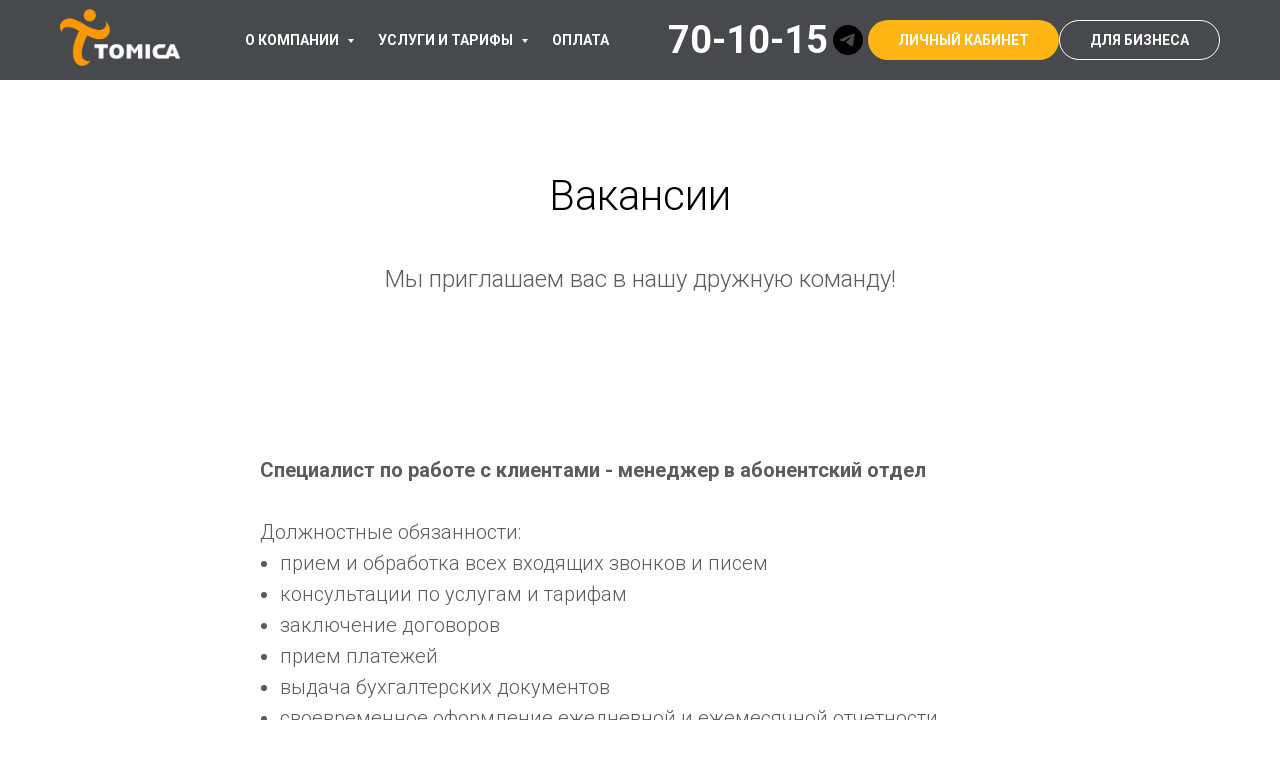

--- FILE ---
content_type: text/html; charset=UTF-8
request_url: https://www.tomica.ru/newsvacancy
body_size: 14630
content:
<!DOCTYPE html> <html> <head> <meta charset="utf-8" /> <meta http-equiv="Content-Type" content="text/html; charset=utf-8" /> <meta name="viewport" content="width=device-width, initial-scale=1.0" /> <!--metatextblock--> <title>Вакансии</title> <meta name="description" content="Вакансии Агентства Томика" /> <meta property="og:url" content="https://tomica.ru/newsvacancy" /> <meta property="og:title" content="Вакансии" /> <meta property="og:description" content="Вакансии Агентства Томика" /> <meta property="og:type" content="website" /> <link rel="canonical" href="https://tomica.ru/newsvacancy"> <!--/metatextblock--> <meta name="format-detection" content="telephone=no" /> <meta http-equiv="x-dns-prefetch-control" content="on"> <link rel="dns-prefetch" href="https://ws.tildacdn.com"> <link rel="dns-prefetch" href="https://static.tildacdn.com"> <link rel="shortcut icon" href="https://static.tildacdn.com/tild3839-6633-4365-b038-373033663136/favicon.ico" type="image/x-icon" /> <!-- Assets --> <script src="https://neo.tildacdn.com/js/tilda-fallback-1.0.min.js" async charset="utf-8"></script> <link rel="stylesheet" href="https://static.tildacdn.com/css/tilda-grid-3.0.min.css" type="text/css" media="all" onerror="this.loaderr='y';"/> <link rel="stylesheet" href="https://static.tildacdn.com/ws/project832371/tilda-blocks-page3758342.min.css?t=1762747256" type="text/css" media="all" onerror="this.loaderr='y';" /> <link rel="preconnect" href="https://fonts.gstatic.com"> <link href="https://fonts.googleapis.com/css2?family=Roboto:wght@300;400;500;700&subset=latin,cyrillic" rel="stylesheet"> <script nomodule src="https://static.tildacdn.com/js/tilda-polyfill-1.0.min.js" charset="utf-8"></script> <script type="text/javascript">function t_onReady(func) {if(document.readyState!='loading') {func();} else {document.addEventListener('DOMContentLoaded',func);}}
function t_onFuncLoad(funcName,okFunc,time) {if(typeof window[funcName]==='function') {okFunc();} else {setTimeout(function() {t_onFuncLoad(funcName,okFunc,time);},(time||100));}}function t_throttle(fn,threshhold,scope) {return function() {fn.apply(scope||this,arguments);};}function t396_initialScale(t){var e=document.getElementById("rec"+t);if(e){var i=e.querySelector(".t396__artboard");if(i){window.tn_scale_initial_window_width||(window.tn_scale_initial_window_width=document.documentElement.clientWidth);var a=window.tn_scale_initial_window_width,r=[],n,l=i.getAttribute("data-artboard-screens");if(l){l=l.split(",");for(var o=0;o<l.length;o++)r[o]=parseInt(l[o],10)}else r=[320,480,640,960,1200];for(var o=0;o<r.length;o++){var d=r[o];a>=d&&(n=d)}var _="edit"===window.allrecords.getAttribute("data-tilda-mode"),c="center"===t396_getFieldValue(i,"valign",n,r),s="grid"===t396_getFieldValue(i,"upscale",n,r),w=t396_getFieldValue(i,"height_vh",n,r),g=t396_getFieldValue(i,"height",n,r),u=!!window.opr&&!!window.opr.addons||!!window.opera||-1!==navigator.userAgent.indexOf(" OPR/");if(!_&&c&&!s&&!w&&g&&!u){var h=parseFloat((a/n).toFixed(3)),f=[i,i.querySelector(".t396__carrier"),i.querySelector(".t396__filter")],v=Math.floor(parseInt(g,10)*h)+"px",p;i.style.setProperty("--initial-scale-height",v);for(var o=0;o<f.length;o++)f[o].style.setProperty("height","var(--initial-scale-height)");t396_scaleInitial__getElementsToScale(i).forEach((function(t){t.style.zoom=h}))}}}}function t396_scaleInitial__getElementsToScale(t){return t?Array.prototype.slice.call(t.children).filter((function(t){return t&&(t.classList.contains("t396__elem")||t.classList.contains("t396__group"))})):[]}function t396_getFieldValue(t,e,i,a){var r,n=a[a.length-1];if(!(r=i===n?t.getAttribute("data-artboard-"+e):t.getAttribute("data-artboard-"+e+"-res-"+i)))for(var l=0;l<a.length;l++){var o=a[l];if(!(o<=i)&&(r=o===n?t.getAttribute("data-artboard-"+e):t.getAttribute("data-artboard-"+e+"-res-"+o)))break}return r}window.TN_SCALE_INITIAL_VER="1.0",window.tn_scale_initial_window_width=null;</script> <script src="https://static.tildacdn.com/js/jquery-1.10.2.min.js" charset="utf-8" onerror="this.loaderr='y';"></script> <script src="https://static.tildacdn.com/js/tilda-scripts-3.0.min.js" charset="utf-8" defer onerror="this.loaderr='y';"></script> <script src="https://static.tildacdn.com/ws/project832371/tilda-blocks-page3758342.min.js?t=1762747256" charset="utf-8" async onerror="this.loaderr='y';"></script> <script src="https://static.tildacdn.com/js/tilda-lazyload-1.0.min.js" charset="utf-8" async onerror="this.loaderr='y';"></script> <script src="https://static.tildacdn.com/js/tilda-menu-1.0.min.js" charset="utf-8" async onerror="this.loaderr='y';"></script> <script src="https://static.tildacdn.com/js/tilda-submenublocks-1.0.min.js" charset="utf-8" async onerror="this.loaderr='y';"></script> <script src="https://static.tildacdn.com/js/tilda-zero-1.1.min.js" charset="utf-8" async onerror="this.loaderr='y';"></script> <script src="https://static.tildacdn.com/js/tilda-zero-scale-1.0.min.js" charset="utf-8" async onerror="this.loaderr='y';"></script> <script src="https://static.tildacdn.com/js/tilda-skiplink-1.0.min.js" charset="utf-8" async onerror="this.loaderr='y';"></script> <script src="https://static.tildacdn.com/js/tilda-events-1.0.min.js" charset="utf-8" async onerror="this.loaderr='y';"></script> <!-- nominify begin --><script>
        (function(w,d,u){
                var s=d.createElement('script');s.async=true;s.src=u+'?'+(Date.now()/60000|0);
                var h=d.getElementsByTagName('script')[0];h.parentNode.insertBefore(s,h);
        })(window,document,'https://cdn-ru.bitrix24.ru/b2169661/crm/site_button/loader_4_y2y922.js');
</script><!-- nominify end --><script type="text/javascript">window.dataLayer=window.dataLayer||[];</script> <script type="text/javascript">(function() {if((/bot|google|yandex|baidu|bing|msn|duckduckbot|teoma|slurp|crawler|spider|robot|crawling|facebook/i.test(navigator.userAgent))===false&&typeof(sessionStorage)!='undefined'&&sessionStorage.getItem('visited')!=='y'&&document.visibilityState){var style=document.createElement('style');style.type='text/css';style.innerHTML='@media screen and (min-width: 980px) {.t-records {opacity: 0;}.t-records_animated {-webkit-transition: opacity ease-in-out .2s;-moz-transition: opacity ease-in-out .2s;-o-transition: opacity ease-in-out .2s;transition: opacity ease-in-out .2s;}.t-records.t-records_visible {opacity: 1;}}';document.getElementsByTagName('head')[0].appendChild(style);function t_setvisRecs(){var alr=document.querySelectorAll('.t-records');Array.prototype.forEach.call(alr,function(el) {el.classList.add("t-records_animated");});setTimeout(function() {Array.prototype.forEach.call(alr,function(el) {el.classList.add("t-records_visible");});sessionStorage.setItem("visited","y");},400);}
document.addEventListener('DOMContentLoaded',t_setvisRecs);}})();</script></head> <body class="t-body" style="margin:0;"> <!--allrecords--> <div id="allrecords" class="t-records" data-hook="blocks-collection-content-node" data-tilda-project-id="832371" data-tilda-page-id="3758342" data-tilda-page-alias="newsvacancy" data-tilda-formskey="485c836e2fceb2fffe023849cc562aa9" data-tilda-lazy="yes" data-tilda-root-zone="com" data-tilda-project-headcode="yes" data-tilda-ts="y" data-tilda-project-country="RU"> <!--header--> <header id="t-header" class="t-records" data-hook="blocks-collection-content-node" data-tilda-project-id="832371" data-tilda-page-id="3532270" data-tilda-formskey="485c836e2fceb2fffe023849cc562aa9" data-tilda-lazy="yes" data-tilda-root-zone="com" data-tilda-project-headcode="yes" data-tilda-ts="y" data-tilda-project-country="RU"> <div id="rec66008819" class="r t-rec t-screenmin-640px" style="background-color:#5b5b5b; " data-animationappear="off" data-record-type="257" data-screen-min="640px" data-bg-color="#5b5b5b"> <!-- T228 --> <div id="nav66008819marker"></div> <div id="nav66008819" class="t228 t228__positionstatic " style="background-color: rgba(52,56,62,0.50); " data-bgcolor-hex="#34383e" data-bgcolor-rgba="rgba(52,56,62,0.50)" data-navmarker="nav66008819marker" data-appearoffset="" data-bgopacity-two="" data-menushadow="" data-menushadow-css="" data-bgopacity="0.50" data-menu-items-align="" data-menu="yes"> <div class="t228__maincontainer t228__c12collumns" style=""> <div class="t228__padding40px"></div> <div class="t228__leftside"> <div class="t228__leftcontainer"> <a href="/" class="t228__imgwrapper"> <img class="t228__imglogo t228__imglogomobile"
src="https://static.tildacdn.com/tild3165-3466-4737-a231-376661383737/Tomica_Logo_Latin_Ho.png"
imgfield="img"
style="max-width: 120px; width: 120px; min-width: 120px; height: auto; display: block;"
alt="Tomica"> </a> </div> </div> <div class="t228__centerside "> <nav class="t228__centercontainer"> <ul role="list" class="t228__list t-menu__list"> <li class="t228__list_item"
style="padding:0 15px 0 0;"> <a class="t-menu__link-item"
href="/company/" data-menu-submenu-hook="" data-menu-item-number="1">
О КОМПАНИИ
</a> </li> <li class="t228__list_item"
style="padding:0 15px;"> <a class="t-menu__link-item"
href="/tarif/" data-menu-submenu-hook="" data-menu-item-number="2">
УСЛУГИ И ТАРИФЫ
</a> </li> <li class="t228__list_item"
style="padding:0 0 0 15px;"> <a class="t-menu__link-item"
href="/pay" data-menu-submenu-hook="" data-menu-item-number="3">
ОПЛАТА
</a> </li> </ul> </nav> </div> <div class="t228__rightside"> <div class="t228__rightcontainer"> <div class="t228__right_descr" field="descr">70-10-15</div> <div class="t-sociallinks"> <ul role="list" class="t-sociallinks__wrapper" aria-label="Соц. сети"> <!-- new soclinks --><li class="t-sociallinks__item t-sociallinks__item_telegram"><a href="https://t.me/tomica_tomsk" target="_blank" rel="nofollow" aria-label="telegram" style="width: 30px; height: 30px;"><svg class="t-sociallinks__svg" role="presentation" width=30px height=30px viewBox="0 0 100 100" fill="none"
xmlns="http://www.w3.org/2000/svg"> <path fill-rule="evenodd" clip-rule="evenodd"
d="M50 100c27.614 0 50-22.386 50-50S77.614 0 50 0 0 22.386 0 50s22.386 50 50 50Zm21.977-68.056c.386-4.38-4.24-2.576-4.24-2.576-3.415 1.414-6.937 2.85-10.497 4.302-11.04 4.503-22.444 9.155-32.159 13.734-5.268 1.932-2.184 3.864-2.184 3.864l8.351 2.577c3.855 1.16 5.91-.129 5.91-.129l17.988-12.238c6.424-4.38 4.882-.773 3.34.773l-13.49 12.882c-2.056 1.804-1.028 3.35-.129 4.123 2.55 2.249 8.82 6.364 11.557 8.16.712.467 1.185.778 1.292.858.642.515 4.111 2.834 6.424 2.319 2.313-.516 2.57-3.479 2.57-3.479l3.083-20.226c.462-3.511.993-6.886 1.417-9.582.4-2.546.705-4.485.767-5.362Z"
fill="#000000" /> </svg></a></li><!-- /new soclinks --> </ul> </div> <div class="t228__right_buttons"> <div class="t228__right_buttons_wrap"> <div class="t228__right_buttons_but"> <a
class="t-btn t-btnflex t-btnflex_type_button t-btnflex_sm"
href="https://userstat.tomica.ru"
target="_blank"> <span class="t-btnflex__text">ЛИЧНЫЙ КАБИНЕТ</span> <style>#rec66008819 .t-btnflex.t-btnflex_type_button {color:#ffffff;background-color:#ffb514;border-style:none !important;border-radius:20px;box-shadow:none !important;transition-duration:0.2s;transition-property:background-color,color,border-color,box-shadow,opacity,transform,gap;transition-timing-function:ease-in-out;}</style> </a> </div> <div class="t228__right_buttons_but"> <a
class="t-btn t-btnflex t-btnflex_type_button2 t-btnflex_sm"
href="http://biz.tomica.ru"> <span class="t-btnflex__text">ДЛЯ БИЗНЕСА</span> <style>#rec66008819 .t-btnflex.t-btnflex_type_button2 {color:#ffffff;border-style:solid !important;border-color:#ffffff !important;--border-width:1px;border-radius:20px;box-shadow:none !important;transition-duration:0.2s;transition-property:background-color,color,border-color,box-shadow,opacity,transform,gap;transition-timing-function:ease-in-out;}</style> </a> </div> </div> </div> </div> </div> <div class="t228__padding40px"> </div> </div> </div> <style>@media screen and (max-width:980px){#rec66008819 .t228__leftcontainer{padding:20px;}#rec66008819 .t228__imglogo{padding:20px 0;}#rec66008819 .t228{position:static;}}</style> <script>window.addEventListener('load',function() {t_onFuncLoad('t228_setWidth',function() {t228_setWidth('66008819');});});window.addEventListener('resize',t_throttle(function() {t_onFuncLoad('t228_setWidth',function() {t228_setWidth('66008819');});t_onFuncLoad('t_menu__setBGcolor',function() {t_menu__setBGcolor('66008819','.t228');});}));t_onReady(function() {t_onFuncLoad('t_menu__highlightActiveLinks',function() {t_menu__highlightActiveLinks('.t228__list_item a');});t_onFuncLoad('t228__init',function() {t228__init('66008819');});t_onFuncLoad('t_menu__setBGcolor',function() {t_menu__setBGcolor('66008819','.t228');});t_onFuncLoad('t_menu__interactFromKeyboard',function() {t_menu__interactFromKeyboard('66008819');});t_onFuncLoad('t228_setWidth',function() {t228_setWidth('66008819');});});</script> <style>#rec66008819 .t-menu__link-item{-webkit-transition:color 0.3s ease-in-out,opacity 0.3s ease-in-out;transition:color 0.3s ease-in-out,opacity 0.3s ease-in-out;position:relative;}#rec66008819 .t-menu__link-item:not(.t-active):not(.tooltipstered)::after{content:'';position:absolute;left:0;bottom:20%;opacity:0;width:100%;height:100%;border-bottom:0px solid #ffb11f;-webkit-box-shadow:inset 0px -1px 0px 0px #ffb11f;-moz-box-shadow:inset 0px -1px 0px 0px #ffb11f;box-shadow:inset 0px -1px 0px 0px #ffb11f;-webkit-transition:all 0.3s ease;transition:all 0.3s ease;pointer-events:none;}#rec66008819 .t-menu__link-item.t-active:not(.t978__menu-link){color:#ffb81f !important;}#rec66008819 .t-menu__link-item.t-active::after{content:'';position:absolute;left:0;-webkit-transition:all 0.3s ease;transition:all 0.3s ease;opacity:1;width:100%;height:100%;bottom:-0px;border-bottom:0px solid #ffb11f;-webkit-box-shadow:inset 0px -1px 0px 0px #ffb11f;-moz-box-shadow:inset 0px -1px 0px 0px #ffb11f;box-shadow:inset 0px -1px 0px 0px #ffb11f;}#rec66008819 .t-menu__link-item:not(.t-active):not(.tooltipstered):hover::after{opacity:1;bottom:-0px;}#rec66008819 .t-menu__link-item:not(.t-active):not(.tooltipstered):focus-visible::after{opacity:1;bottom:-0px;}@supports (overflow:-webkit-marquee) and (justify-content:inherit){#rec66008819 .t-menu__link-item,#rec66008819 .t-menu__link-item.t-active{opacity:1 !important;}}</style> <style> #rec66008819 .t228__leftcontainer a{color:#ffffff;}#rec66008819 a.t-menu__link-item{font-size:14px;color:#ffffff;font-family:'Roboto';font-weight:600;text-transform:uppercase;}#rec66008819 .t228__right_langs_lang a{font-size:14px;color:#ffffff;font-family:'Roboto';font-weight:600;text-transform:uppercase;}#rec66008819 .t228__right_descr{font-size:38px;color:#ffffff;font-family:'Roboto';font-weight:700;}</style> <style> #rec66008819 .t228__logo{color:#ffffff;}</style> </div> <div id="rec69962764" class="r t-rec t-screenmax-640px" style="background-color:#5b5b5b; " data-animationappear="off" data-record-type="257" data-screen-max="640px" data-bg-color="#5b5b5b"> <!-- T228 --> <div id="nav69962764marker"></div> <div class="tmenu-mobile"> <div class="tmenu-mobile__container"> <div class="tmenu-mobile__text t-name t-name_md" field="menu_mob_title">&nbsp;</div> <button type="button"
class="t-menuburger t-menuburger_first "
aria-label="Навигационное меню"
aria-expanded="false"> <span style="background-color:#fff;"></span> <span style="background-color:#fff;"></span> <span style="background-color:#fff;"></span> <span style="background-color:#fff;"></span> </button> <script>function t_menuburger_init(recid) {var rec=document.querySelector('#rec' + recid);if(!rec) return;var burger=rec.querySelector('.t-menuburger');if(!burger) return;var isSecondStyle=burger.classList.contains('t-menuburger_second');if(isSecondStyle&&!window.isMobile&&!('ontouchend' in document)) {burger.addEventListener('mouseenter',function() {if(burger.classList.contains('t-menuburger-opened')) return;burger.classList.remove('t-menuburger-unhovered');burger.classList.add('t-menuburger-hovered');});burger.addEventListener('mouseleave',function() {if(burger.classList.contains('t-menuburger-opened')) return;burger.classList.remove('t-menuburger-hovered');burger.classList.add('t-menuburger-unhovered');setTimeout(function() {burger.classList.remove('t-menuburger-unhovered');},300);});}
burger.addEventListener('click',function() {if(!burger.closest('.tmenu-mobile')&&!burger.closest('.t450__burger_container')&&!burger.closest('.t466__container')&&!burger.closest('.t204__burger')&&!burger.closest('.t199__js__menu-toggler')) {burger.classList.toggle('t-menuburger-opened');burger.classList.remove('t-menuburger-unhovered');}});var menu=rec.querySelector('[data-menu="yes"]');if(!menu) return;var menuLinks=menu.querySelectorAll('.t-menu__link-item');var submenuClassList=['t978__menu-link_hook','t978__tm-link','t966__tm-link','t794__tm-link','t-menusub__target-link'];Array.prototype.forEach.call(menuLinks,function(link) {link.addEventListener('click',function() {var isSubmenuHook=submenuClassList.some(function(submenuClass) {return link.classList.contains(submenuClass);});if(isSubmenuHook) return;burger.classList.remove('t-menuburger-opened');});});menu.addEventListener('clickedAnchorInTooltipMenu',function() {burger.classList.remove('t-menuburger-opened');});}
t_onReady(function() {t_onFuncLoad('t_menuburger_init',function(){t_menuburger_init('69962764');});});</script> <style>.t-menuburger{position:relative;flex-shrink:0;width:28px;height:20px;padding:0;border:none;background-color:transparent;outline:none;-webkit-transform:rotate(0deg);transform:rotate(0deg);transition:transform .5s ease-in-out;cursor:pointer;z-index:999;}.t-menuburger span{display:block;position:absolute;width:100%;opacity:1;left:0;-webkit-transform:rotate(0deg);transform:rotate(0deg);transition:.25s ease-in-out;height:3px;background-color:#000;}.t-menuburger span:nth-child(1){top:0px;}.t-menuburger span:nth-child(2),.t-menuburger span:nth-child(3){top:8px;}.t-menuburger span:nth-child(4){top:16px;}.t-menuburger__big{width:42px;height:32px;}.t-menuburger__big span{height:5px;}.t-menuburger__big span:nth-child(2),.t-menuburger__big span:nth-child(3){top:13px;}.t-menuburger__big span:nth-child(4){top:26px;}.t-menuburger__small{width:22px;height:14px;}.t-menuburger__small span{height:2px;}.t-menuburger__small span:nth-child(2),.t-menuburger__small span:nth-child(3){top:6px;}.t-menuburger__small span:nth-child(4){top:12px;}.t-menuburger-opened span:nth-child(1){top:8px;width:0%;left:50%;}.t-menuburger-opened span:nth-child(2){-webkit-transform:rotate(45deg);transform:rotate(45deg);}.t-menuburger-opened span:nth-child(3){-webkit-transform:rotate(-45deg);transform:rotate(-45deg);}.t-menuburger-opened span:nth-child(4){top:8px;width:0%;left:50%;}.t-menuburger-opened.t-menuburger__big span:nth-child(1){top:6px;}.t-menuburger-opened.t-menuburger__big span:nth-child(4){top:18px;}.t-menuburger-opened.t-menuburger__small span:nth-child(1),.t-menuburger-opened.t-menuburger__small span:nth-child(4){top:6px;}@media (hover),(min-width:0\0){.t-menuburger_first:hover span:nth-child(1){transform:translateY(1px);}.t-menuburger_first:hover span:nth-child(4){transform:translateY(-1px);}.t-menuburger_first.t-menuburger__big:hover span:nth-child(1){transform:translateY(3px);}.t-menuburger_first.t-menuburger__big:hover span:nth-child(4){transform:translateY(-3px);}}.t-menuburger_second span:nth-child(2),.t-menuburger_second span:nth-child(3){width:80%;left:20%;right:0;}@media (hover),(min-width:0\0){.t-menuburger_second.t-menuburger-hovered span:nth-child(2),.t-menuburger_second.t-menuburger-hovered span:nth-child(3){animation:t-menuburger-anim 0.3s ease-out normal forwards;}.t-menuburger_second.t-menuburger-unhovered span:nth-child(2),.t-menuburger_second.t-menuburger-unhovered span:nth-child(3){animation:t-menuburger-anim2 0.3s ease-out normal forwards;}}.t-menuburger_second.t-menuburger-opened span:nth-child(2),.t-menuburger_second.t-menuburger-opened span:nth-child(3){left:0;right:0;width:100%!important;}.t-menuburger_third span:nth-child(4){width:70%;left:unset;right:0;}@media (hover),(min-width:0\0){.t-menuburger_third:not(.t-menuburger-opened):hover span:nth-child(4){width:100%;}}.t-menuburger_third.t-menuburger-opened span:nth-child(4){width:0!important;right:50%;}.t-menuburger_fourth{height:12px;}.t-menuburger_fourth.t-menuburger__small{height:8px;}.t-menuburger_fourth.t-menuburger__big{height:18px;}.t-menuburger_fourth span:nth-child(2),.t-menuburger_fourth span:nth-child(3){top:4px;opacity:0;}.t-menuburger_fourth span:nth-child(4){top:8px;}.t-menuburger_fourth.t-menuburger__small span:nth-child(2),.t-menuburger_fourth.t-menuburger__small span:nth-child(3){top:3px;}.t-menuburger_fourth.t-menuburger__small span:nth-child(4){top:6px;}.t-menuburger_fourth.t-menuburger__small span:nth-child(2),.t-menuburger_fourth.t-menuburger__small span:nth-child(3){top:3px;}.t-menuburger_fourth.t-menuburger__small span:nth-child(4){top:6px;}.t-menuburger_fourth.t-menuburger__big span:nth-child(2),.t-menuburger_fourth.t-menuburger__big span:nth-child(3){top:6px;}.t-menuburger_fourth.t-menuburger__big span:nth-child(4){top:12px;}@media (hover),(min-width:0\0){.t-menuburger_fourth:not(.t-menuburger-opened):hover span:nth-child(1){transform:translateY(1px);}.t-menuburger_fourth:not(.t-menuburger-opened):hover span:nth-child(4){transform:translateY(-1px);}.t-menuburger_fourth.t-menuburger__big:not(.t-menuburger-opened):hover span:nth-child(1){transform:translateY(3px);}.t-menuburger_fourth.t-menuburger__big:not(.t-menuburger-opened):hover span:nth-child(4){transform:translateY(-3px);}}.t-menuburger_fourth.t-menuburger-opened span:nth-child(1),.t-menuburger_fourth.t-menuburger-opened span:nth-child(4){top:4px;}.t-menuburger_fourth.t-menuburger-opened span:nth-child(2),.t-menuburger_fourth.t-menuburger-opened span:nth-child(3){opacity:1;}@keyframes t-menuburger-anim{0%{width:80%;left:20%;right:0;}50%{width:100%;left:0;right:0;}100%{width:80%;left:0;right:20%;}}@keyframes t-menuburger-anim2{0%{width:80%;left:0;}50%{width:100%;right:0;left:0;}100%{width:80%;left:20%;right:0;}}</style> </div> </div> <style>.tmenu-mobile{background-color:#111;display:none;width:100%;top:0;z-index:990;}.tmenu-mobile_positionfixed{position:fixed;}.tmenu-mobile__text{color:#fff;}.tmenu-mobile__container{min-height:64px;padding:20px;position:relative;box-sizing:border-box;display:-webkit-flex;display:-ms-flexbox;display:flex;-webkit-align-items:center;-ms-flex-align:center;align-items:center;-webkit-justify-content:space-between;-ms-flex-pack:justify;justify-content:space-between;}.tmenu-mobile__list{display:block;}.tmenu-mobile__burgerlogo{display:inline-block;font-size:24px;font-weight:400;white-space:nowrap;vertical-align:middle;}.tmenu-mobile__imglogo{height:auto;display:block;max-width:300px!important;box-sizing:border-box;padding:0;margin:0 auto;}@media screen and (max-width:980px){.tmenu-mobile__menucontent_hidden{display:none;height:100%;}.tmenu-mobile{display:block;}}@media screen and (max-width:980px){#rec69962764 .t-menuburger{-webkit-order:1;-ms-flex-order:1;order:1;}}</style> <style> #rec69962764 .tmenu-mobile__burgerlogo a{color:#ffffff;}</style> <style> #rec69962764 .tmenu-mobile__burgerlogo__title{color:#ffffff;}</style> <div id="nav69962764" class="t228 t228__positionfixed t228__beforeready tmenu-mobile__menucontent_hidden" style="background-color: rgba(52,56,62,0.80); " data-bgcolor-hex="#34383e" data-bgcolor-rgba="rgba(52,56,62,0.80)" data-navmarker="nav69962764marker" data-appearoffset="70" data-bgopacity-two="" data-menushadow="" data-menushadow-css="" data-bgopacity="0.80" data-menu-items-align="" data-menu="yes"> <div class="t228__maincontainer t228__c12collumns" style=""> <div class="t228__padding40px"></div> <div class="t228__leftside"> <div class="t228__leftcontainer"> <a href="/" class="t228__imgwrapper"> <img class="t228__imglogo t228__imglogomobile"
src="https://static.tildacdn.com/tild3165-3466-4737-a231-376661383737/Tomica_Logo_Latin_Ho.png"
imgfield="img"
style="max-width: 120px; width: 120px; min-width: 120px; height: auto; display: block;"
alt="Tomica"> </a> </div> </div> <div class="t228__centerside "> <nav class="t228__centercontainer"> <ul role="list" class="t228__list t-menu__list"> <li class="t228__list_item"
style="padding:0 15px 0 0;"> <a class="t-menu__link-item"
href="/company/" data-menu-submenu-hook="" data-menu-item-number="1">
О КОМПАНИИ
</a> </li> <li class="t228__list_item"
style="padding:0 15px;"> <a class="t-menu__link-item"
href="/tarif/" data-menu-submenu-hook="" data-menu-item-number="2">
УСЛУГИ И ТАРИФЫ
</a> </li> <li class="t228__list_item"
style="padding:0 0 0 15px;"> <a class="t-menu__link-item"
href="/pay" data-menu-submenu-hook="" data-menu-item-number="3">
ОПЛАТА
</a> </li> </ul> </nav> </div> <div class="t228__rightside"> <div class="t228__rightcontainer"> <div class="t228__right_descr" field="descr">70-10-15</div> <div class="t-sociallinks"> <ul role="list" class="t-sociallinks__wrapper" aria-label="Соц. сети"> <!-- new soclinks --><li class="t-sociallinks__item t-sociallinks__item_telegram"><a href="https://t.me/tomica_tomsk" target="_blank" rel="nofollow" aria-label="telegram" style="width: 30px; height: 30px;"><svg class="t-sociallinks__svg" role="presentation" width=30px height=30px viewBox="0 0 100 100" fill="none"
xmlns="http://www.w3.org/2000/svg"> <path fill-rule="evenodd" clip-rule="evenodd"
d="M50 100c27.614 0 50-22.386 50-50S77.614 0 50 0 0 22.386 0 50s22.386 50 50 50Zm21.977-68.056c.386-4.38-4.24-2.576-4.24-2.576-3.415 1.414-6.937 2.85-10.497 4.302-11.04 4.503-22.444 9.155-32.159 13.734-5.268 1.932-2.184 3.864-2.184 3.864l8.351 2.577c3.855 1.16 5.91-.129 5.91-.129l17.988-12.238c6.424-4.38 4.882-.773 3.34.773l-13.49 12.882c-2.056 1.804-1.028 3.35-.129 4.123 2.55 2.249 8.82 6.364 11.557 8.16.712.467 1.185.778 1.292.858.642.515 4.111 2.834 6.424 2.319 2.313-.516 2.57-3.479 2.57-3.479l3.083-20.226c.462-3.511.993-6.886 1.417-9.582.4-2.546.705-4.485.767-5.362Z"
fill="#000000" /> </svg></a></li><!-- /new soclinks --> </ul> </div> <div class="t228__right_buttons"> <div class="t228__right_buttons_wrap"> <div class="t228__right_buttons_but"> <a
class="t-btn t-btnflex t-btnflex_type_button t-btnflex_sm"
href="https://userstat.tomica.ru"
target="_blank"> <span class="t-btnflex__text">ЛИЧНЫЙ КАБИНЕТ</span> <style>#rec69962764 .t-btnflex.t-btnflex_type_button {color:#ffffff;background-color:#ffb514;border-style:none !important;border-radius:20px;box-shadow:none !important;transition-duration:0.2s;transition-property:background-color,color,border-color,box-shadow,opacity,transform,gap;transition-timing-function:ease-in-out;}</style> </a> </div> <div class="t228__right_buttons_but"> <a
class="t-btn t-btnflex t-btnflex_type_button2 t-btnflex_sm"
href="http://biz.tomica.ru"> <span class="t-btnflex__text">ДЛЯ БИЗНЕСА</span> <style>#rec69962764 .t-btnflex.t-btnflex_type_button2 {color:#ffffff;border-style:solid !important;border-color:#ffffff !important;--border-width:1px;border-radius:20px;box-shadow:none !important;transition-duration:0.2s;transition-property:background-color,color,border-color,box-shadow,opacity,transform,gap;transition-timing-function:ease-in-out;}</style> </a> </div> </div> </div> </div> </div> <div class="t228__padding40px"> </div> </div> </div> <style>@media screen and (max-width:980px){#rec69962764 .t228__leftcontainer{padding:20px;}#rec69962764 .t228__imglogo{padding:20px 0;}#rec69962764 .t228{position:static;}}</style> <script>window.addEventListener('load',function() {t_onFuncLoad('t228_setWidth',function() {t228_setWidth('69962764');});});window.addEventListener('resize',t_throttle(function() {t_onFuncLoad('t228_setWidth',function() {t228_setWidth('69962764');});t_onFuncLoad('t_menu__setBGcolor',function() {t_menu__setBGcolor('69962764','.t228');});}));t_onReady(function() {t_onFuncLoad('t_menu__highlightActiveLinks',function() {t_menu__highlightActiveLinks('.t228__list_item a');});t_onFuncLoad('t_menu__findAnchorLinks',function() {t_menu__findAnchorLinks('69962764','.t228__list_item a');});t_onFuncLoad('t228__init',function() {t228__init('69962764');});t_onFuncLoad('t_menu__setBGcolor',function() {t_menu__setBGcolor('69962764','.t228');});t_onFuncLoad('t_menu__interactFromKeyboard',function() {t_menu__interactFromKeyboard('69962764');});t_onFuncLoad('t228_setWidth',function() {t228_setWidth('69962764');});var rec=document.querySelector('#rec69962764');if(!rec) return;t_onFuncLoad('t_menu__showFixedMenu',function() {var el=rec.querySelector('.t228');if(el) el.classList.remove('t228__beforeready');t_menu__showFixedMenu('69962764','.t228');window.addEventListener('scroll',t_throttle(function() {t_menu__showFixedMenu('69962764','.t228');}));});t_onFuncLoad('t_menu__createMobileMenu',function() {t_menu__createMobileMenu('69962764','.t228');});});</script> <style>#rec69962764 .t-menu__link-item{-webkit-transition:color 0.3s ease-in-out,opacity 0.3s ease-in-out;transition:color 0.3s ease-in-out,opacity 0.3s ease-in-out;position:relative;}#rec69962764 .t-menu__link-item:not(.t-active):not(.tooltipstered)::after{content:'';position:absolute;left:0;bottom:20%;opacity:0;width:100%;height:100%;border-bottom:0px solid #ffb11f;-webkit-box-shadow:inset 0px -1px 0px 0px #ffb11f;-moz-box-shadow:inset 0px -1px 0px 0px #ffb11f;box-shadow:inset 0px -1px 0px 0px #ffb11f;-webkit-transition:all 0.3s ease;transition:all 0.3s ease;pointer-events:none;}#rec69962764 .t-menu__link-item.t-active:not(.t978__menu-link){color:#ffb81f !important;}#rec69962764 .t-menu__link-item.t-active::after{content:'';position:absolute;left:0;-webkit-transition:all 0.3s ease;transition:all 0.3s ease;opacity:1;width:100%;height:100%;bottom:-0px;border-bottom:0px solid #ffb11f;-webkit-box-shadow:inset 0px -1px 0px 0px #ffb11f;-moz-box-shadow:inset 0px -1px 0px 0px #ffb11f;box-shadow:inset 0px -1px 0px 0px #ffb11f;}#rec69962764 .t-menu__link-item:not(.t-active):not(.tooltipstered):hover::after{opacity:1;bottom:-0px;}#rec69962764 .t-menu__link-item:not(.t-active):not(.tooltipstered):focus-visible::after{opacity:1;bottom:-0px;}@supports (overflow:-webkit-marquee) and (justify-content:inherit){#rec69962764 .t-menu__link-item,#rec69962764 .t-menu__link-item.t-active{opacity:1 !important;}}</style> <style> #rec69962764 .t228__leftcontainer a{color:#ffffff;}#rec69962764 a.t-menu__link-item{font-size:14px;color:#ffffff;font-family:'Roboto';font-weight:600;}#rec69962764 .t228__right_langs_lang a{font-size:14px;color:#ffffff;font-family:'Roboto';font-weight:600;}#rec69962764 .t228__right_descr{font-size:38px;color:#ffffff;font-family:'Roboto';font-weight:700;}</style> <style> #rec69962764 .t228__logo{color:#ffffff;}</style> </div> <div id="rec69961057" class="r t-rec" style=" " data-animationappear="off" data-record-type="794"> <!-- T794 --> <div class="t794" data-tooltip-hook="/company/" data-tooltip-margin="15px" data-add-arrow="on"> <div class="t794__tooltip-menu"> <div class="t794__tooltip-menu-corner"></div> <div class="t794__content"> <ul class="t794__list" role="menu" aria-label=""> <li class="t794__list_item t-submenublocks__item t-name t-name_xs"> <a class="t794__typo t794__typo_69961057 t794__link t-name t-name_xs"
role="menuitem"
href="/company"
style="" data-menu-item-number="1">О компании</a> </li> <li class="t794__list_item t-submenublocks__item t-name t-name_xs"> <a class="t794__typo t794__typo_69961057 t794__link t-name t-name_xs"
role="menuitem"
href="/news"
style="" data-menu-item-number="2">Новости</a> </li> <li class="t794__list_item t-submenublocks__item t-name t-name_xs"> <a class="t794__typo t794__typo_69961057 t794__link t-name t-name_xs"
role="menuitem"
href="/newsvacancy"
style="" data-menu-item-number="3">Вакансии</a> </li> <li class="t794__list_item t-submenublocks__item t-name t-name_xs"> <a class="t794__typo t794__typo_69961057 t794__link t-name t-name_xs"
role="menuitem"
href="/license"
style="" data-menu-item-number="4">Лицензии</a> </li> <li class="t794__list_item t-submenublocks__item t-name t-name_xs"> <a class="t794__typo t794__typo_69961057 t794__link t-name t-name_xs"
role="menuitem"
href="/company/doc/"
style="" data-menu-item-number="5">Нормативные документы</a> </li> <li class="t794__list_item t-submenublocks__item t-name t-name_xs"> <a class="t794__typo t794__typo_69961057 t794__link t-name t-name_xs"
role="menuitem"
href="/agencypaycontact"
style="" data-menu-item-number="6">Реквизиты</a> </li> <li class="t794__list_item t-submenublocks__item t-name t-name_xs"> <a class="t794__typo t794__typo_69961057 t794__link t-name t-name_xs"
role="menuitem"
href="/contacts"
style="" data-menu-item-number="7">Контакты</a> </li> </ul> </div> </div> </div> <script>t_onReady(function() {t_onFuncLoad('t794_init',function() {t794_init('69961057');});});</script> <style>#rec69961057 .t794__tooltip-menu,a[data-tooltip-menu-id="69961057"] + .t794__tooltip-menu{background-color:#ffffff;text-align:center;max-width:140px;border-radius:3px;}#rec69961057 .t794__content{background-color:#ffffff;border-radius:3px;}#rec69961057 .t794__tooltip-menu-corner{background-color:#ffffff;top:-6.5px;border-color:#eee;border-width:0;border-style:none;}@media screen and (max-width:980px){a[data-tooltip-menu-id="69961057"] + .t794__tooltip-menu{max-width:100%;}}</style> <style></style> <style>#rec69961057 .t794__tooltip-menu,a[data-tooltip-menu-id="69961057"] + .t794__tooltip-menu {box-shadow:0px 0px 7px rgba(0,0,0,0.2);}</style> </div> <div id="rec684237202" class="r t-rec" style=" " data-animationappear="off" data-record-type="794"> <!-- T794 --> <div class="t794" data-tooltip-hook="/tarif/" data-tooltip-margin="15px" data-add-arrow="on"> <div class="t794__tooltip-menu"> <div class="t794__tooltip-menu-corner"></div> <div class="t794__content"> <ul class="t794__list" role="menu" aria-label=""> <li class="t794__list_item t-submenublocks__item t-name t-name_xs"> <a class="t794__typo t794__typo_684237202 t794__link t-name t-name_xs"
role="menuitem"
href="/tarif"
style="" data-menu-item-number="1">Доступ в Интернет</a> </li> <li class="t794__list_item t-submenublocks__item t-name t-name_xs"> <a class="t794__typo t794__typo_684237202 t794__link t-name t-name_xs"
role="menuitem"
href="/hosting"
style="" data-menu-item-number="2">Хостинг</a> </li> <li class="t794__list_item t-submenublocks__item t-name t-name_xs"> <a class="t794__typo t794__typo_684237202 t794__link t-name t-name_xs"
role="menuitem"
href="/ip-adres"
style="" data-menu-item-number="3">Аренда IP адресов</a> </li> </ul> </div> </div> </div> <script>t_onReady(function() {t_onFuncLoad('t794_init',function() {t794_init('684237202');});});</script> <style>#rec684237202 .t794__tooltip-menu,a[data-tooltip-menu-id="684237202"] + .t794__tooltip-menu{background-color:#ffffff;text-align:center;max-width:140px;border-radius:3px;}#rec684237202 .t794__content{background-color:#ffffff;border-radius:3px;}#rec684237202 .t794__tooltip-menu-corner{background-color:#ffffff;top:-6.5px;border-color:#eee;border-width:0;border-style:none;}@media screen and (max-width:980px){a[data-tooltip-menu-id="684237202"] + .t794__tooltip-menu{max-width:100%;}}</style> <style></style> <style>#rec684237202 .t794__tooltip-menu,a[data-tooltip-menu-id="684237202"] + .t794__tooltip-menu {box-shadow:0px 0px 7px rgba(0,0,0,0.2);}</style> </div> </header> <!--/header--> <div id="rec69798310" class="r t-rec t-rec_pt_90 t-rec_pb_90" style="padding-top:90px;padding-bottom:90px; " data-record-type="795"> <!-- T795 --> <div class="t795"> <div class="t-container t-align_center"> <div class="t-col t-col_10 t-prefix_1"> <div class="t795__title t-title t-title_xs t-margin_auto" field="title">Вакансии</div> <div class="t795__descr t-descr t-descr_xl t-margin_auto" field="descr">Мы приглашаем вас в нашу дружную команду!</div> </div> </div> </div> </div> <div id="rec378401911" class="r t-rec t-rec_pt_60 t-rec_pb_60" style="padding-top:60px;padding-bottom:60px; " data-record-type="106"> <!-- T004 --> <div class="t004"> <div class="t-container "> <div class="t-col t-col_8 t-prefix_2"> <div field="text" class="t-text t-text_md "><strong>Специалист по работе с клиентами - менеджер в абонентский отдел </strong><br /><br />Должностные обязанности:<br /><ul><li data-list="bullet">прием и обработка всех входящих звонков и писем</li><li data-list="bullet">консультации по услугам и тарифам</li><li data-list="bullet">заключение договоров</li><li data-list="bullet">прием платежей</li><li data-list="bullet">выдача бухгалтерских документов</li><li data-list="bullet">своевременное оформление ежедневной и ежемесячной отчетности</li></ul><br />Требования:<br /><ul><li data-list="bullet">уверенный пользователь ПК</li><li data-list="bullet">отличные коммуникативные навыки</li><li data-list="bullet">грамотная письменная и устная речь, знание этики делового общения и переписки</li><li data-list="bullet">интерес к работе, умение работать в режиме многозадачности</li><li data-list="bullet">образование не имеет значения</li></ul><br />Личные качества:<br /><ul><li data-list="bullet">ответственность, пунктуальность</li><li data-list="bullet">инициативность, активность</li><li data-list="bullet">гибкость мышления, способность к самообучению</li><li data-list="bullet">стрессоустойчивость, тактичность, терпение, оптимизм</li><li data-list="bullet">курящих просьба не беспокоить</li></ul><br />Предлагаем:<br /><ul><li data-list="bullet">работа в комфортном офисе в центре города</li><li data-list="bullet">восьмичасовой рабочий день, пятидневная рабочая неделя</li><li data-list="bullet">официальное трудоустройство, белая зарплата, своевременная выплата два раза в месяц, полный социальный пакет</li><li data-list="bullet">дружный коллектив</li><li data-list="bullet">место отдыха, чай, кофе, плюшки</li><li data-list="bullet">стипендия на период стажировки (2 месяца) - 30000 руб/мес "на руки", далее от 37500 до 50000 в зависимости от выполняемых задач и процентов с продаж</li></ul>Резюме направляйте на e-mail: <a href="mailto:market@tomica.ru">market@tomica.ru</a>, начальнику отдела продаж и маркетинга Селиверстовой Евгении Михайловне.<br /><br /><br /></div> </div> </div> </div> </div> <div id="rec69798704" class="r t-rec t-rec_pt_60 t-rec_pb_60" style="padding-top:60px;padding-bottom:60px; " data-record-type="106"> <!-- T004 --> <div class="t004"> <div class="t-container "> <div class="t-col t-col_8 t-prefix_2"> <div field="text" class="t-text t-text_md "><strong>Системный администратор</strong><br /><br />Обязанности:<br /><ul><li data-list="bullet">Администрирование сети передачи данных (оборудование Cisco, Dlink, Mikrotik);</li><li data-list="bullet">Обслуживание телефонной сети предприятия, сопровождение проекта внедрения IP-телефонии на предприятии на базе Eltex, FussionPBX;</li><li data-list="bullet">Обслуживание CCTV и IPTV сети предприятия (настройка портала, приставок, оптимизация работы и внедрение новых технологий)</li><li data-list="bullet">Дизайн архитектуры сети передачи данных;</li><li data-list="bullet">Администрирование парка серверов на Linux и Windows;</li><li data-list="bullet">Поиск и устранение неисправностей в работе сети;</li><li data-list="bullet">Составление технической документации и схем подключения;</li></ul><br /><br />Требования:<br /><ul><li data-list="bullet">Опыт работы на аналогичной позиции не менее 1 года;</li><li data-list="bullet">Знания сетевых технологий и протоколов (TCP/IP, VoIP, VLAN, BGP, OSPF, STP, IGMP, unicast, multicast);</li><li data-list="bullet">Опыт эксплуатации оборудования Cisco (L3-коммутаторы серии 76xx, 65хх, 37хх, маршрутизаторы ASR), коммутаторов DLink (DES, DGS), АТС Panasonic KX-TDA/TDE 200;</li><li data-list="bullet">Опыт работы с VoIP (проектирование и понимание принципов работы, настройка оборудования Eltex, Q-Tech);</li><li data-list="bullet">Опыт конфигурирования сервисов на базе ОС Linux: почта, веб apache/nginx, DNS, системы мониторинга zabbix, системы виртуализации proxmox)</li><li data-list="bullet">Опыт конфигурирования сервисов на базе ОС Windows (MS Server 2003, 2008, 2012): AD, GPO, DHCP, DNS;</li><li data-list="bullet">Умение составлять схемы сетевого взаимодействия распределенных систем;</li><li data-list="bullet">Знания английского языка на уровне, достаточном для свободного чтения технической документации.</li></ul><br />Личные качества: <br /><ul><li data-list="bullet">ответственность, пунктуальность</li><li data-list="bullet">инициативность, активность</li><li data-list="bullet">гибкость мышления, поиск решения задач любой сложности, способность к самообучению</li><li data-list="bullet">стрессоустойчивость</li></ul><br />Предлагаем: <br /><ul><li data-list="bullet">работа в комфортном офисе в центре города</li><li data-list="bullet">восьмичасовой рабочий день</li><li data-list="bullet">официальное трудоустройство, белая зарплата, своевременная выплата два раза в месяц, полный социальный пакет</li><li data-list="bullet">дружный коллектив</li><li data-list="bullet">вознаграждение за труд по результатам собеседования</li><li data-list="bullet">перспектива роста и развития</li></ul>Резюме направляйте на e-mail: makarenko@tomica.ru <br /><br /><br /></div> </div> </div> </div> </div> <div id="rec69798465" class="r t-rec t-rec_pt_60 t-rec_pb_60" style="padding-top:60px;padding-bottom:60px; " data-record-type="106"> <!-- T004 --> <div class="t004"> <div class="t-container "> <div class="t-col t-col_8 t-prefix_2"> <div field="text" class="t-text t-text_md "><strong>Менеджер активных продаж </strong><br /><br /> Требования: <br /><br /> – уверенный пользователь ПК<br />– знание технологий подключения к Internet<br />– опыт продаж приветствуется<br />– личные качества: грамотная речь, коммуникабельность, уверенность в себе, активная жизненная позиция, способность к самообучению. <br /><br /> Должностные обязанности: <br /><br /> – активный поиск клиентов-юридических лиц<br />– полное сопровождение сделки (заключение договора, контроль над этапами процесса подключения абонента)<br />– составление ежемесячного отчета. <br /><br /> Условия: <br /><br /> – свободный график;<br />– официальное трудоустройство;<br />– полный социальный пакет;<br />– дружный коллектив.<br />– схема оплаты: проценты (итог зависит от Вас, верхняя планка не ограничена). <br /><br /> Резюме направляйте на e-mail: market@tomica.ru начальнику отдела продаж и маркетинга Селиверстовой Евгении Михайловне. <br /><br /></div> </div> </div> </div> </div> <div id="rec69798664" class="r t-rec" style=" " data-record-type="126"> <!-- T118 --> <div class="t118"> <div class="t-container"> <div class="t-col t-col_12 "> <div class="t-divider t118__line" style="background-color:#000000;opacity:0.2;"></div> </div> </div> </div> </div> <div id="rec69798801" class="r t-rec t-rec_pt_60 t-rec_pb_60" style="padding-top:60px;padding-bottom:60px; " data-record-type="106"> <!-- T004 --> <div class="t004"> <div class="t-container "> <div class="t-col t-col_8 t-prefix_2"> <div field="text" class="t-text t-text_md "><strong>Монтажник оборудования связи </strong><br /><br /> Требования:<br />– монтаж ВОЛС<br />– монтаж витой пары<br />– знание принципов СКС<br />- монтаж узлов связи<br />- уверенное владение инструментом<br />– личные качества: ответственность, пунктуальность, тактичность, терпение, способность к самообучению, без вредных привычек<br />– наличие личного автомобиля приветствуется <br /><br /> Резюме направлять заместителю директора Макаренко Игорю Борисовичу, <br />E-mail: makarenko@tomica.ru, тел.: 701-850.<br /></div> </div> </div> </div> </div> <div id="rec69798701" class="r t-rec" style=" " data-record-type="126"> <!-- T118 --> <div class="t118"> <div class="t-container"> <div class="t-col t-col_12 "> <div class="t-divider t118__line" style="background-color:#000000;opacity:0.2;"></div> </div> </div> </div> </div> <div id="rec69799194" class="r t-rec t-rec_pt_60 t-rec_pb_60" style="padding-top:60px;padding-bottom:60px; " data-record-type="106"> <!-- T004 --> <div class="t004"> <div class="t-container "> <div class="t-col t-col_8 t-prefix_2"> <div field="text" class="t-text t-text_md "><strong>Инженер ЭВМ (в группу технической поддержки) </strong><br /><br /> Требования:<br />– знание семейства операционных систем Windows<br />– базовые знания принципов построения сетей связи<br />– приветствуется опыт работы с сетевым оборудованием (D-Link)<br />– доброжелательность, грамотная речь, стрессоустойчивость, неконфликтность<br />– коммуникабельность<br />– обучаемость <br /><br /> Обязанности:<br />– консультирование абонентов по настройке оборудования для доступа в сеть Интернет<br />– определение причин отсутствия доступа<br />– выезды к абонентам для тестирования качества услуг связи, а также устранение проблем <br /><br /> Условия: <br /><br /> – скользящий график работы<br />– официальное трудоустройство<br />– полный социальный пакет<br />– компенсация расходов на выездные заявки<br />– компенсация расходов на бензин <br /><br /> Резюме направлять заместителю директора Макаренко Игорю Борисовичу,<br />E-mail: makarenko@tomica.ru, тел.: 701-850.<br /><br /></div> </div> </div> </div> </div> <!--footer--> <footer id="t-footer" class="t-records" data-hook="blocks-collection-content-node" data-tilda-project-id="832371" data-tilda-page-id="3636530" data-tilda-formskey="485c836e2fceb2fffe023849cc562aa9" data-tilda-lazy="yes" data-tilda-root-zone="com" data-tilda-project-headcode="yes" data-tilda-ts="y" data-tilda-project-country="RU"> <div id="rec67736178" class="r t-rec t-rec_pt_75 t-rec_pb_30" style="padding-top:75px;padding-bottom:30px;background-color:#f7f7f7; " data-animationappear="off" data-record-type="420" data-bg-color="#f7f7f7"> <!-- T420 --> <div class="t420"> <div class="t-container t-align_left"> <div class="t420__col t-col t-col_3"> <a class="t420__logo-link" href="/"> <img class="t420__logo t-img"
src="https://thb.tildacdn.com/tild6636-3831-4766-b036-326131653538/-/empty/Asset_1.png" data-original="https://static.tildacdn.com/tild6636-3831-4766-b036-326131653538/Asset_1.png"
imgfield="img"
alt=" О компании "> </a> <div class="t-sociallinks"> <ul role="list" class="t-sociallinks__wrapper" aria-label="Social media links"> <!-- new soclinks --><li class="t-sociallinks__item t-sociallinks__item_whatsapp"><a href="https://wa.me/79039153333" target="_blank" rel="nofollow" aria-label="whatsapp" style="width: 25px; height: 25px;"><svg class="t-sociallinks__svg" role="presentation" width=25px height=25px viewBox="0 0 100 100" fill="none"
xmlns="http://www.w3.org/2000/svg"> <path fill-rule="evenodd" clip-rule="evenodd"
d="M50 100C77.6142 100 100 77.6142 100 50C100 22.3858 77.6142 0 50 0C22.3858 0 0 22.3858 0 50C0 77.6142 22.3858 100 50 100ZM69.7626 28.9928C64.6172 23.841 57.7739 21.0027 50.4832 21C35.4616 21 23.2346 33.2252 23.2292 48.2522C23.2274 53.0557 24.4823 57.7446 26.8668 61.8769L23 76L37.4477 72.2105C41.4282 74.3822 45.9107 75.5262 50.4714 75.528H50.4823C65.5029 75.528 77.7299 63.301 77.7363 48.2749C77.7408 40.9915 74.9089 34.1446 69.7626 28.9928ZM62.9086 53.9588C62.2274 53.6178 58.8799 51.9708 58.2551 51.7435C57.6313 51.5161 57.1766 51.4024 56.7228 52.0845C56.269 52.7666 54.964 54.2998 54.5666 54.7545C54.1692 55.2092 53.7718 55.2656 53.0915 54.9246C52.9802 54.8688 52.8283 54.803 52.6409 54.7217C51.6819 54.3057 49.7905 53.4855 47.6151 51.5443C45.5907 49.7382 44.2239 47.5084 43.8265 46.8272C43.4291 46.1452 43.7837 45.7769 44.1248 45.4376C44.3292 45.2338 44.564 44.9478 44.7987 44.662C44.9157 44.5194 45.0328 44.3768 45.146 44.2445C45.4345 43.9075 45.56 43.6516 45.7302 43.3049C45.7607 43.2427 45.7926 43.1776 45.8272 43.1087C46.0545 42.654 45.9409 42.2565 45.7708 41.9155C45.6572 41.6877 45.0118 40.1167 44.4265 38.6923C44.1355 37.984 43.8594 37.3119 43.671 36.8592C43.1828 35.687 42.6883 35.69 42.2913 35.6924C42.2386 35.6928 42.1876 35.6931 42.1386 35.6906C41.7421 35.6706 41.2874 35.667 40.8336 35.667C40.3798 35.667 39.6423 35.837 39.0175 36.5191C38.9773 36.5631 38.9323 36.6111 38.8834 36.6633C38.1738 37.4209 36.634 39.0648 36.634 42.2002C36.634 45.544 39.062 48.7748 39.4124 49.2411L39.415 49.2444C39.4371 49.274 39.4767 49.3309 39.5333 49.4121C40.3462 50.5782 44.6615 56.7691 51.0481 59.5271C52.6732 60.2291 53.9409 60.6475 54.9303 60.9612C56.5618 61.4796 58.046 61.4068 59.22 61.2313C60.5286 61.0358 63.2487 59.5844 63.8161 57.9938C64.3836 56.4033 64.3836 55.0392 64.2136 54.7554C64.0764 54.5258 63.7545 54.3701 63.2776 54.1395C63.1633 54.0843 63.0401 54.0247 62.9086 53.9588Z"
fill="#fab231" /> </svg></a></li>&nbsp;<li class="t-sociallinks__item t-sociallinks__item_telegram"><a href="https://t.me/tomica_tomsk" target="_blank" rel="nofollow" aria-label="telegram" style="width: 25px; height: 25px;"><svg class="t-sociallinks__svg" role="presentation" width=25px height=25px viewBox="0 0 100 100" fill="none"
xmlns="http://www.w3.org/2000/svg"> <path fill-rule="evenodd" clip-rule="evenodd"
d="M50 100c27.614 0 50-22.386 50-50S77.614 0 50 0 0 22.386 0 50s22.386 50 50 50Zm21.977-68.056c.386-4.38-4.24-2.576-4.24-2.576-3.415 1.414-6.937 2.85-10.497 4.302-11.04 4.503-22.444 9.155-32.159 13.734-5.268 1.932-2.184 3.864-2.184 3.864l8.351 2.577c3.855 1.16 5.91-.129 5.91-.129l17.988-12.238c6.424-4.38 4.882-.773 3.34.773l-13.49 12.882c-2.056 1.804-1.028 3.35-.129 4.123 2.55 2.249 8.82 6.364 11.557 8.16.712.467 1.185.778 1.292.858.642.515 4.111 2.834 6.424 2.319 2.313-.516 2.57-3.479 2.57-3.479l3.083-20.226c.462-3.511.993-6.886 1.417-9.582.4-2.546.705-4.485.767-5.362Z"
fill="#fab231" /> </svg></a></li>&nbsp;<li class="t-sociallinks__item t-sociallinks__item_vk"><a href="https://vk.com/tomicatv" target="_blank" rel="nofollow" aria-label="vk" style="width: 25px; height: 25px;"><svg class="t-sociallinks__svg" role="presentation" width=25px height=25px viewBox="0 0 100 100" fill="none"
xmlns="http://www.w3.org/2000/svg"> <path fill-rule="evenodd" clip-rule="evenodd"
d="M50 100c27.614 0 50-22.386 50-50S77.614 0 50 0 0 22.386 0 50s22.386 50 50 50ZM25 34c.406 19.488 10.15 31.2 27.233 31.2h.968V54.05c6.278.625 11.024 5.216 12.93 11.15H75c-2.436-8.87-8.838-13.773-12.836-15.647C66.162 47.242 71.783 41.62 73.126 34h-8.058c-1.749 6.184-6.932 11.805-11.867 12.336V34h-8.057v21.611C40.147 54.362 33.838 48.304 33.556 34H25Z"
fill="#fab231" /> </svg></a></li>&nbsp;<li class="t-sociallinks__item t-sociallinks__item_ok"><a href="https://ok.ru/group/70000005654952" target="_blank" rel="nofollow" aria-label="ok" style="width: 25px; height: 25px;"><svg class="t-sociallinks__svg" role="presentation" width=25px height=25px viewBox="0 0 100 100" fill="none" xmlns="http://www.w3.org/2000/svg"> <path fill-rule="evenodd" clip-rule="evenodd" d="M50 100c27.614 0 50-22.386 50-50S77.614 0 50 0 0 22.386 0 50s22.386 50 50 50Zm13.463-63.08c0 7.688-6.233 13.92-13.92 13.92-7.688 0-13.92-6.232-13.92-13.92S41.855 23 49.543 23s13.92 6.232 13.92 13.92Zm-7.072 0a6.848 6.848 0 1 0-13.696 0 6.848 6.848 0 0 0 13.696 0Zm3.341 15.006c2.894-2.28 5.07-.967 5.856.612 1.37 2.753-.178 4.084-3.671 6.326-2.96 1.9-7.016 2.619-9.665 2.892l2.217 2.216 8.203 8.203a3.192 3.192 0 0 1 0 4.514l-.376.376a3.192 3.192 0 0 1-4.514 0l-8.203-8.203-8.203 8.203a3.192 3.192 0 0 1-4.514 0l-.376-.376a3.192 3.192 0 0 1 0-4.514l8.203-8.203 2.21-2.21c-2.648-.268-6.748-.983-9.732-2.898-3.494-2.243-5.041-3.573-3.671-6.326.786-1.579 2.963-2.892 5.855-.612 3.91 3.08 10.19 3.08 10.19 3.08s6.282 0 10.191-3.08Z" fill="#fab231"/> </svg></a></li><!-- /new soclinks --> </ul> </div> </div> <div class="t420__col t-col t-col_3"> <div class="t420__title t-name t-name_xs" field="title"><a href="/company/" style="">О компании</a></div> <div class="t420__descr t-descr t-descr_xxs" field="descr"><ul> <li><a href="/news" style="">Новости</a></li> <li><a href="/newsvacancy" style="">Вакансии</a></li> <li><a href="contacts" style="">Контакты</a></li><li><a href="http://biz.tomica.ru"><strong></strong></a><span style="color: rgb(255, 161, 0);"><strong><a href="http://biz.tomica.ru" style="" data-redactor-tag="a">ДЛЯ БИЗНЕСА</a></strong></span></li></ul></div> </div> <div class="t420__floatbeaker_lr3"></div> <div> <div class="t420__col t-col t-col_3"> <div class="t420__title t-name t-name_xs" field="title2"><a href="/tarif/" style="">УСЛУГИ И ТАРИФЫ</a></div> <div class="t420__descr t-descr t-descr_xxs" field="descr2"><ul><li data-list="bullet"><a href="/tarif/">интернет</a></li><li data-list="bullet"><a href="/hosting">хостинг</a></li><li data-list="bullet"><a href="/ip-adres">Аренда IP адресов V4</a></li></ul></div> </div> <div class="t420__col t-col t-col_3"> <div class="t420__title t-name t-name_xs" field="title3"><a href="/pay/" style="">Оплата</a></div> <div class="t420__descr t-descr t-descr_xxs" field="descr3"><ul><li><a href="/pay_sb" style="">Сбербанк online</a></li><li><a href="/pay_visa/" style="">через личный кабинет</a></li><li><a href="/pay_avangard/" style="">с сайта</a></li></ul></div> </div> </div> </div> </div> <style>#rec67736178 .t420__title{color:#ffffff;}#rec67736178 .t420__descr{color:#ffffff;}</style> <style> #rec67736178 .t420__logo-link{font-size:20px;color:#ffffff;text-transform:uppercase;}#rec67736178 .t420__logo{font-size:20px;color:#ffffff;text-transform:uppercase;}#rec67736178 .t420__title{color:#000000;}#rec67736178 .t420__descr{color:#838383;}</style> </div> <div id="rec67766297" class="r t-rec t-rec_pt_0 t-rec_pb_0" style="padding-top:0px;padding-bottom:0px; " data-animationappear="off" data-record-type="396"> <!-- T396 --> <style>#rec67766297 .t396__artboard {height:120px;background-color:#F7F7F7;}#rec67766297 .t396__filter {height:120px;}#rec67766297 .t396__carrier{height:120px;background-position:center center;background-attachment:scroll;background-size:cover;background-repeat:no-repeat;}@media screen and (max-width:1199px) {#rec67766297 .t396__artboard,#rec67766297 .t396__filter,#rec67766297 .t396__carrier {}#rec67766297 .t396__filter {}#rec67766297 .t396__carrier {background-attachment:scroll;}}@media screen and (max-width:959px) {#rec67766297 .t396__artboard,#rec67766297 .t396__filter,#rec67766297 .t396__carrier {}#rec67766297 .t396__filter {}#rec67766297 .t396__carrier {background-attachment:scroll;}}@media screen and (max-width:639px) {#rec67766297 .t396__artboard,#rec67766297 .t396__filter,#rec67766297 .t396__carrier {}#rec67766297 .t396__filter {}#rec67766297 .t396__carrier {background-attachment:scroll;}}@media screen and (max-width:479px) {#rec67766297 .t396__artboard,#rec67766297 .t396__filter,#rec67766297 .t396__carrier {}#rec67766297 .t396__filter {}#rec67766297 .t396__carrier {background-attachment:scroll;}}#rec67766297 .tn-elem[data-elem-id="1537520749789"]{color:#5b5b5b;text-align:center;z-index:3;top:22px;left:calc(50% - 275px + 0px);width:550px;height:auto;}#rec67766297 .tn-elem[data-elem-id="1537520749789"] .tn-atom {vertical-align:middle;color:#5b5b5b;font-size:14px;font-family:'Roboto',Arial,sans-serif;line-height:1.55;font-weight:400;background-position:center center;border-color:transparent ;border-style:solid ;transition:background-color var(--t396-speedhover,0s) ease-in-out,color var(--t396-speedhover,0s) ease-in-out,border-color var(--t396-speedhover,0s) ease-in-out,box-shadow var(--t396-shadowshoverspeed,0.2s) ease-in-out;}@media screen and (max-width:1199px) {#rec67766297 .tn-elem[data-elem-id="1537520749789"] {display:table;top:22px;left:calc(50% - 275px + 0px);height:auto;}}@media screen and (max-width:959px) {#rec67766297 .tn-elem[data-elem-id="1537520749789"] {display:table;top:22px;left:calc(50% - 275px + 26px);width:500px;height:auto;}}@media screen and (max-width:639px) {#rec67766297 .tn-elem[data-elem-id="1537520749789"] {display:table;top:20px;left:calc(50% - 275px + 40px);width:380px;height:auto;}}@media screen and (max-width:479px) {#rec67766297 .tn-elem[data-elem-id="1537520749789"] {display:table;top:23px;left:calc(50% - 275px + 20px);width:260px;height:auto;}#rec67766297 .tn-elem[data-elem-id="1537520749789"] .tn-atom{font-size:12px;background-size:cover;}}#rec67766297 .tn-elem[data-elem-id="1537520901938"] {z-index:3;top:34px;left:calc(50% - 600px + 284px);width:38px;height:38px;}#rec67766297 .tn-elem[data-elem-id="1537520901938"] .tn-atom{border-width:1px;border-radius:3000px 3000px 3000px 3000px;background-color:#ffffff;background-position:center center;border-color:#5b5b5b ;border-style:solid ;transition:background-color var(--t396-speedhover,0s) ease-in-out,color var(--t396-speedhover,0s) ease-in-out,border-color var(--t396-speedhover,0s) ease-in-out,box-shadow var(--t396-shadowshoverspeed,0.2s) ease-in-out;}@media screen and (max-width:1199px) {#rec67766297 .tn-elem[data-elem-id="1537520901938"] {display:table;top:34px;left:calc(50% - 480px + 164px);}}@media screen and (max-width:959px) {#rec67766297 .tn-elem[data-elem-id="1537520901938"] {display:table;top:34px;left:calc(50% - 320px + 50px);}}@media screen and (max-width:639px) {#rec67766297 .tn-elem[data-elem-id="1537520901938"] {display:table;top:43px;left:calc(50% - 240px + 34px);}}@media screen and (max-width:479px) {#rec67766297 .tn-elem[data-elem-id="1537520901938"] {display:table;top:40px;left:calc(50% - 160px + 12px);}}#rec67766297 .tn-elem[data-elem-id="1537521031757"]{color:#5b5b5b;z-index:3;top:38px;left:calc(50% - 600px + 291px);width:30px;height:auto;}#rec67766297 .tn-elem[data-elem-id="1537521031757"] .tn-atom {vertical-align:middle;color:#5b5b5b;font-size:20px;font-family:'Roboto',Arial,sans-serif;line-height:1.55;font-weight:400;background-position:center center;border-color:transparent ;border-style:solid ;transition:background-color var(--t396-speedhover,0s) ease-in-out,color var(--t396-speedhover,0s) ease-in-out,border-color var(--t396-speedhover,0s) ease-in-out,box-shadow var(--t396-shadowshoverspeed,0.2s) ease-in-out;}@media screen and (max-width:1199px) {#rec67766297 .tn-elem[data-elem-id="1537521031757"] {display:table;top:38px;left:calc(50% - 480px + 171px);height:auto;}}@media screen and (max-width:959px) {#rec67766297 .tn-elem[data-elem-id="1537521031757"] {display:table;top:38px;left:calc(50% - 320px + 57px);height:auto;}}@media screen and (max-width:639px) {#rec67766297 .tn-elem[data-elem-id="1537521031757"] {display:table;top:47px;left:calc(50% - 240px + 41px);height:auto;}}@media screen and (max-width:479px) {#rec67766297 .tn-elem[data-elem-id="1537521031757"] {display:table;top:44px;left:calc(50% - 160px + 19px);height:auto;}}</style> <div class='t396'> <div class="t396__artboard" data-artboard-recid="67766297" data-artboard-screens="320,480,640,960,1200" data-artboard-height="120" data-artboard-valign="top" data-artboard-upscale="grid"> <div class="t396__carrier" data-artboard-recid="67766297"></div> <div class="t396__filter" data-artboard-recid="67766297"></div> <div class='t396__elem tn-elem tn-elem__677662971537520749789' data-elem-id='1537520749789' data-elem-type='text' data-field-top-value="22" data-field-left-value="0" data-field-height-value="66" data-field-width-value="550" data-field-axisy-value="top" data-field-axisx-value="center" data-field-container-value="grid" data-field-topunits-value="px" data-field-leftunits-value="px" data-field-heightunits-value="px" data-field-widthunits-value="px" data-field-textfit-value="autoheight" data-field-fontsize-value="14" data-field-top-res-320-value="23" data-field-left-res-320-value="20" data-field-width-res-320-value="260" data-field-fontsize-res-320-value="12" data-field-top-res-480-value="20" data-field-left-res-480-value="40" data-field-width-res-480-value="380" data-field-top-res-640-value="22" data-field-left-res-640-value="26" data-field-width-res-640-value="500" data-field-top-res-960-value="22" data-field-left-res-960-value="0"> <div class='tn-atom'field='tn_text_1537520749789'>Группа компаний «ТОМИКА», провайдер. <br>Томское информационно-консалтинговое агентство (Томика), СМИ<br>1996 — 2025</div> </div> <div class='t396__elem tn-elem tn-elem__677662971537520901938' data-elem-id='1537520901938' data-elem-type='shape' data-field-top-value="34" data-field-left-value="284" data-field-height-value="38" data-field-width-value="38" data-field-axisy-value="top" data-field-axisx-value="left" data-field-container-value="grid" data-field-topunits-value="px" data-field-leftunits-value="px" data-field-heightunits-value="px" data-field-widthunits-value="px" data-field-top-res-320-value="40" data-field-left-res-320-value="12" data-field-top-res-480-value="43" data-field-left-res-480-value="34" data-field-top-res-640-value="34" data-field-left-res-640-value="50" data-field-top-res-960-value="34" data-field-left-res-960-value="164"> <div class='tn-atom'> </div> </div> <div class='t396__elem tn-elem tn-elem__677662971537521031757' data-elem-id='1537521031757' data-elem-type='text' data-field-top-value="38" data-field-left-value="291" data-field-height-value="31" data-field-width-value="30" data-field-axisy-value="top" data-field-axisx-value="left" data-field-container-value="grid" data-field-topunits-value="px" data-field-leftunits-value="px" data-field-heightunits-value="px" data-field-widthunits-value="px" data-field-textfit-value="autoheight" data-field-fontsize-value="20" data-field-top-res-320-value="44" data-field-left-res-320-value="19" data-field-top-res-480-value="47" data-field-left-res-480-value="41" data-field-top-res-640-value="38" data-field-left-res-640-value="57" data-field-top-res-960-value="38" data-field-left-res-960-value="171"> <div class='tn-atom'field='tn_text_1537521031757'>+6</div> </div> </div> </div> <script>t_onReady(function() {t_onFuncLoad('t396_init',function() {t396_init('67766297');});});</script> <!-- /T396 --> </div> </footer> <!--/footer--> </div> <!--/allrecords--> <!-- Stat --> <script type="text/javascript">if(!window.mainTracker) {window.mainTracker='tilda';}
setTimeout(function(){(function(d,w,k,o,g) {var n=d.getElementsByTagName(o)[0],s=d.createElement(o),f=function(){n.parentNode.insertBefore(s,n);};s.type="text/javascript";s.async=true;s.key=k;s.id="tildastatscript";s.src=g;if(w.opera=="[object Opera]") {d.addEventListener("DOMContentLoaded",f,false);} else {f();}})(document,window,'61e137b8f44ab7729f31fe56bcb5b97d','script','https://static.tildacdn.com/js/tilda-stat-1.0.min.js');},2000);</script> </body> </html>